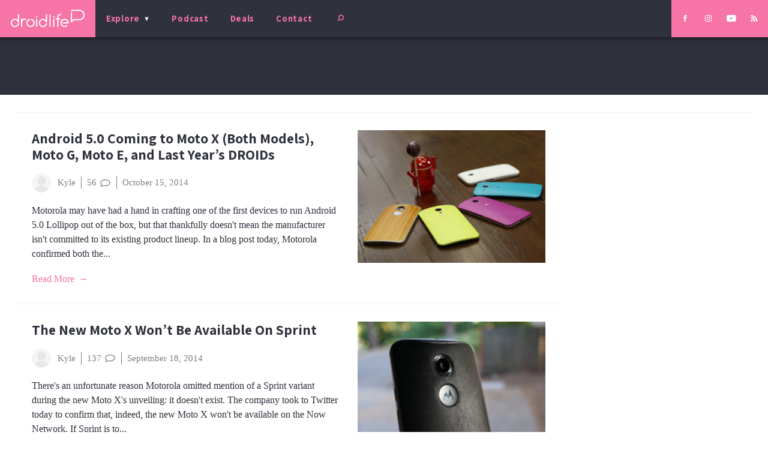

--- FILE ---
content_type: text/html; charset=UTF-8
request_url: https://www.droid-life.com/tag/moto-x1/
body_size: 19302
content:
<!doctype html>
<html lang="en-US" prefix="og: https://ogp.me/ns# fb: https://ogp.me/ns/fb# website: https://ogp.me/ns/website#" class="no-js">
  <head>
  <meta charset="utf-8">
  <meta http-equiv="x-ua-compatible" content="ie=edge">
  <meta name="viewport" content="width=device-width, initial-scale=1, shrink-to-fit=no">
  
  <link rel="shortcut icon" href="/favicon.ico">
  <link rel="icon" type="image/png" sizes="512x512" href="/favicon-512x512.png">
  <link rel="manifest" href="/manifest.json">
  <link rel="mask-icon" href="/safari-pinned-tab.svg" color="#f672a5">
  <meta name="theme-color" content="#2f323c">
  
  

<meta name="wpsso-begin" content="wpsso structured data begin"/>
<!-- generator:1 --><meta name="generator" content="WPSSO Core 21.11.1/L*"/>
<!-- generator:2 --><meta name="generator" content="WPSSO UM 7.3.0/S"/>
<meta property="fb:app_id" content="966242223397117"/>
<meta property="og:type" content="website"/>
<meta property="og:url" content="/tag/moto-x1/"/>
<meta property="og:locale" content="en_US"/>
<meta property="og:site_name" content="Droid Life"/>
<meta property="og:title" content="Moto X+1  | Droid Life"/>
<meta property="og:description" content="Tag archive page for Moto X+1."/>
<!-- og:image:1 --><meta property="og:image" content="https://www.droid-life.com/wp-content/uploads/2020/05/DL-AMP-Something-1200x628-cropped.jpg"/>
<!-- og:image:1 --><meta property="og:image:width" content="1200"/>
<!-- og:image:1 --><meta property="og:image:height" content="628"/>
<meta name="twitter:domain" content="/tag/moto-x1/"/>
<meta name="twitter:site" content="@droid_life"/>
<meta name="twitter:title" content="Moto X+1  | Droid Life"/>
<meta name="twitter:description" content="Tag archive page for Moto X+1."/>
<meta name="twitter:card" content="summary_large_image"/>
<meta name="twitter:image" content="https://www.droid-life.com/wp-content/uploads/2020/05/DL-AMP-Something-1200x628-cropped.jpg"/>
<meta name="thumbnail" content="https://www.droid-life.com/wp-content/uploads/2020/05/DL-AMP-Something-1200x628-cropped.jpg"/>
<meta name="google-site-verification" content="JgXsd2pEXgOspWOHbJpm3vYD08jvkH8wEfvT5GTr1nM"/>
<script type="application/ld+json" id="wpsso-schema-graph">{
    "@context": "https://schema.org",
    "@graph": [
        {
            "@id": "tag/moto-x1/#sso/item-list/3954",
            "@context": "https://schema.org",
            "@type": "ItemList",
            "mainEntityOfPage": "/tag/moto-x1/",
            "url": "/tag/moto-x1/",
            "name": "Moto X+1  | Droid Life",
            "description": "Tag archive page for Moto X+1.",
            "itemListOrder": "https://schema.org/ItemListOrderDescending",
            "itemListElement": [
                {
                    "@context": "https://schema.org",
                    "@type": "ListItem",
                    "position": 1,
                    "url": "https://www.droid-life.com/2014/10/15/android-5-0-coming-to-moto-x-both-models-moto-g-moto-e-and-last-years-droids/"
                },
                {
                    "@context": "https://schema.org",
                    "@type": "ListItem",
                    "position": 2,
                    "url": "https://www.droid-life.com/2014/09/18/the-new-moto-x-wont-be-available-on-sprint/"
                },
                {
                    "@context": "https://schema.org",
                    "@type": "ListItem",
                    "position": 3,
                    "url": "https://www.droid-life.com/2014/09/15/get-a-50-coupon-for-an-off-contract-moto-x-2014-with-valid-edu-email-address/"
                },
                {
                    "@context": "https://schema.org",
                    "@type": "ListItem",
                    "position": 4,
                    "url": "https://www.droid-life.com/2014/09/03/verizons-new-moto-x-stops-by-fcc-with-codename-victara-android-4-4-3/"
                },
                {
                    "@context": "https://schema.org",
                    "@type": "ListItem",
                    "position": 5,
                    "url": "https://www.droid-life.com/2014/09/02/tuesday-poll-product-you-are-most-excited-for-this-week/"
                },
                {
                    "@context": "https://schema.org",
                    "@type": "ListItem",
                    "position": 6,
                    "url": "https://www.droid-life.com/2014/08/29/mystery-motorola-device-stops-by-fcc-likely-new-moto-x-headed-for-att/"
                },
                {
                    "@context": "https://schema.org",
                    "@type": "ListItem",
                    "position": 7,
                    "url": "https://www.droid-life.com/2014/08/26/tuesday-poll-how-important-is-it-that-your-phone-have-a-great-camera/"
                },
                {
                    "@context": "https://schema.org",
                    "@type": "ListItem",
                    "position": 8,
                    "url": "https://www.droid-life.com/2014/08/25/new-motorola-skip-key-fob/"
                }
            ]
        }
    ]
}</script>
<meta name="wpsso-end" content="wpsso structured data end"/>
<meta name="wpsso-cached" content="2025-12-27T16:03:14+00:00 for www.droid-life.com"/>
<meta name="wpsso-added" content="2026-01-21T09:38:29+00:00 in 0.001190 secs (24.69 MB peak)"/>

<meta name='robots' content='index, follow, max-image-preview:large, max-snippet:-1, max-video-preview:-1' />

	<!-- This site is optimized with the Yoast SEO Premium plugin v22.6 (Yoast SEO v22.6) - https://yoast.com/wordpress/plugins/seo/ -->
	<title>Moto X+1 - Droid Life</title>
	<link rel="canonical" href="https://www.droid-life.com/tag/moto-x1/" />
	<link rel="next" href="https://www.droid-life.com/tag/moto-x1/page/2/" />
	<script type="application/ld+json" class="yoast-schema-graph">{"@context":"https://schema.org","@graph":[{"@type":"BreadcrumbList","@id":"https://www.droid-life.com/tag/moto-x1/#breadcrumb","itemListElement":[{"@type":"ListItem","position":1,"name":"Home","item":"https://www.droid-life.com/"},{"@type":"ListItem","position":2,"name":"Moto X+1"}]}]}</script>
	<!-- / Yoast SEO Premium plugin. -->


<link rel='dns-prefetch' href='//fonts.googleapis.com' />
<link href='https://fonts.gstatic.com' crossorigin rel='preconnect' />
<!-- www.droid-life.com is managing ads with Advanced Ads 2.0.14 – https://wpadvancedads.com/ --><!--noptimize--><script id="droid-ready">
			window.advanced_ads_ready=function(e,a){a=a||"complete";var d=function(e){return"interactive"===a?"loading"!==e:"complete"===e};d(document.readyState)?e():document.addEventListener("readystatechange",(function(a){d(a.target.readyState)&&e()}),{once:"interactive"===a})},window.advanced_ads_ready_queue=window.advanced_ads_ready_queue||[];		</script>
		<!--/noptimize--><link rel="stylesheet" href="/wp-includes/css/dist/block-library/style.min.css?ver=6.3.2">
<style id='classic-theme-styles-inline-css' type='text/css'>
/*! This file is auto-generated */
.wp-block-button__link{color:#fff;background-color:#32373c;border-radius:9999px;box-shadow:none;text-decoration:none;padding:calc(.667em + 2px) calc(1.333em + 2px);font-size:1.125em}.wp-block-file__button{background:#32373c;color:#fff;text-decoration:none}
</style>
<style id='global-styles-inline-css' type='text/css'>
body{--wp--preset--color--black: #000000;--wp--preset--color--cyan-bluish-gray: #abb8c3;--wp--preset--color--white: #ffffff;--wp--preset--color--pale-pink: #f78da7;--wp--preset--color--vivid-red: #cf2e2e;--wp--preset--color--luminous-vivid-orange: #ff6900;--wp--preset--color--luminous-vivid-amber: #fcb900;--wp--preset--color--light-green-cyan: #7bdcb5;--wp--preset--color--vivid-green-cyan: #00d084;--wp--preset--color--pale-cyan-blue: #8ed1fc;--wp--preset--color--vivid-cyan-blue: #0693e3;--wp--preset--color--vivid-purple: #9b51e0;--wp--preset--gradient--vivid-cyan-blue-to-vivid-purple: linear-gradient(135deg,rgba(6,147,227,1) 0%,rgb(155,81,224) 100%);--wp--preset--gradient--light-green-cyan-to-vivid-green-cyan: linear-gradient(135deg,rgb(122,220,180) 0%,rgb(0,208,130) 100%);--wp--preset--gradient--luminous-vivid-amber-to-luminous-vivid-orange: linear-gradient(135deg,rgba(252,185,0,1) 0%,rgba(255,105,0,1) 100%);--wp--preset--gradient--luminous-vivid-orange-to-vivid-red: linear-gradient(135deg,rgba(255,105,0,1) 0%,rgb(207,46,46) 100%);--wp--preset--gradient--very-light-gray-to-cyan-bluish-gray: linear-gradient(135deg,rgb(238,238,238) 0%,rgb(169,184,195) 100%);--wp--preset--gradient--cool-to-warm-spectrum: linear-gradient(135deg,rgb(74,234,220) 0%,rgb(151,120,209) 20%,rgb(207,42,186) 40%,rgb(238,44,130) 60%,rgb(251,105,98) 80%,rgb(254,248,76) 100%);--wp--preset--gradient--blush-light-purple: linear-gradient(135deg,rgb(255,206,236) 0%,rgb(152,150,240) 100%);--wp--preset--gradient--blush-bordeaux: linear-gradient(135deg,rgb(254,205,165) 0%,rgb(254,45,45) 50%,rgb(107,0,62) 100%);--wp--preset--gradient--luminous-dusk: linear-gradient(135deg,rgb(255,203,112) 0%,rgb(199,81,192) 50%,rgb(65,88,208) 100%);--wp--preset--gradient--pale-ocean: linear-gradient(135deg,rgb(255,245,203) 0%,rgb(182,227,212) 50%,rgb(51,167,181) 100%);--wp--preset--gradient--electric-grass: linear-gradient(135deg,rgb(202,248,128) 0%,rgb(113,206,126) 100%);--wp--preset--gradient--midnight: linear-gradient(135deg,rgb(2,3,129) 0%,rgb(40,116,252) 100%);--wp--preset--font-size--small: 13px;--wp--preset--font-size--medium: 20px;--wp--preset--font-size--large: 36px;--wp--preset--font-size--x-large: 42px;--wp--preset--spacing--20: 0.44rem;--wp--preset--spacing--30: 0.67rem;--wp--preset--spacing--40: 1rem;--wp--preset--spacing--50: 1.5rem;--wp--preset--spacing--60: 2.25rem;--wp--preset--spacing--70: 3.38rem;--wp--preset--spacing--80: 5.06rem;--wp--preset--shadow--natural: 6px 6px 9px rgba(0, 0, 0, 0.2);--wp--preset--shadow--deep: 12px 12px 50px rgba(0, 0, 0, 0.4);--wp--preset--shadow--sharp: 6px 6px 0px rgba(0, 0, 0, 0.2);--wp--preset--shadow--outlined: 6px 6px 0px -3px rgba(255, 255, 255, 1), 6px 6px rgba(0, 0, 0, 1);--wp--preset--shadow--crisp: 6px 6px 0px rgba(0, 0, 0, 1);}:where(.is-layout-flex){gap: 0.5em;}:where(.is-layout-grid){gap: 0.5em;}body .is-layout-flow > .alignleft{float: left;margin-inline-start: 0;margin-inline-end: 2em;}body .is-layout-flow > .alignright{float: right;margin-inline-start: 2em;margin-inline-end: 0;}body .is-layout-flow > .aligncenter{margin-left: auto !important;margin-right: auto !important;}body .is-layout-constrained > .alignleft{float: left;margin-inline-start: 0;margin-inline-end: 2em;}body .is-layout-constrained > .alignright{float: right;margin-inline-start: 2em;margin-inline-end: 0;}body .is-layout-constrained > .aligncenter{margin-left: auto !important;margin-right: auto !important;}body .is-layout-constrained > :where(:not(.alignleft):not(.alignright):not(.alignfull)){max-width: var(--wp--style--global--content-size);margin-left: auto !important;margin-right: auto !important;}body .is-layout-constrained > .alignwide{max-width: var(--wp--style--global--wide-size);}body .is-layout-flex{display: flex;}body .is-layout-flex{flex-wrap: wrap;align-items: center;}body .is-layout-flex > *{margin: 0;}body .is-layout-grid{display: grid;}body .is-layout-grid > *{margin: 0;}:where(.wp-block-columns.is-layout-flex){gap: 2em;}:where(.wp-block-columns.is-layout-grid){gap: 2em;}:where(.wp-block-post-template.is-layout-flex){gap: 1.25em;}:where(.wp-block-post-template.is-layout-grid){gap: 1.25em;}.has-black-color{color: var(--wp--preset--color--black) !important;}.has-cyan-bluish-gray-color{color: var(--wp--preset--color--cyan-bluish-gray) !important;}.has-white-color{color: var(--wp--preset--color--white) !important;}.has-pale-pink-color{color: var(--wp--preset--color--pale-pink) !important;}.has-vivid-red-color{color: var(--wp--preset--color--vivid-red) !important;}.has-luminous-vivid-orange-color{color: var(--wp--preset--color--luminous-vivid-orange) !important;}.has-luminous-vivid-amber-color{color: var(--wp--preset--color--luminous-vivid-amber) !important;}.has-light-green-cyan-color{color: var(--wp--preset--color--light-green-cyan) !important;}.has-vivid-green-cyan-color{color: var(--wp--preset--color--vivid-green-cyan) !important;}.has-pale-cyan-blue-color{color: var(--wp--preset--color--pale-cyan-blue) !important;}.has-vivid-cyan-blue-color{color: var(--wp--preset--color--vivid-cyan-blue) !important;}.has-vivid-purple-color{color: var(--wp--preset--color--vivid-purple) !important;}.has-black-background-color{background-color: var(--wp--preset--color--black) !important;}.has-cyan-bluish-gray-background-color{background-color: var(--wp--preset--color--cyan-bluish-gray) !important;}.has-white-background-color{background-color: var(--wp--preset--color--white) !important;}.has-pale-pink-background-color{background-color: var(--wp--preset--color--pale-pink) !important;}.has-vivid-red-background-color{background-color: var(--wp--preset--color--vivid-red) !important;}.has-luminous-vivid-orange-background-color{background-color: var(--wp--preset--color--luminous-vivid-orange) !important;}.has-luminous-vivid-amber-background-color{background-color: var(--wp--preset--color--luminous-vivid-amber) !important;}.has-light-green-cyan-background-color{background-color: var(--wp--preset--color--light-green-cyan) !important;}.has-vivid-green-cyan-background-color{background-color: var(--wp--preset--color--vivid-green-cyan) !important;}.has-pale-cyan-blue-background-color{background-color: var(--wp--preset--color--pale-cyan-blue) !important;}.has-vivid-cyan-blue-background-color{background-color: var(--wp--preset--color--vivid-cyan-blue) !important;}.has-vivid-purple-background-color{background-color: var(--wp--preset--color--vivid-purple) !important;}.has-black-border-color{border-color: var(--wp--preset--color--black) !important;}.has-cyan-bluish-gray-border-color{border-color: var(--wp--preset--color--cyan-bluish-gray) !important;}.has-white-border-color{border-color: var(--wp--preset--color--white) !important;}.has-pale-pink-border-color{border-color: var(--wp--preset--color--pale-pink) !important;}.has-vivid-red-border-color{border-color: var(--wp--preset--color--vivid-red) !important;}.has-luminous-vivid-orange-border-color{border-color: var(--wp--preset--color--luminous-vivid-orange) !important;}.has-luminous-vivid-amber-border-color{border-color: var(--wp--preset--color--luminous-vivid-amber) !important;}.has-light-green-cyan-border-color{border-color: var(--wp--preset--color--light-green-cyan) !important;}.has-vivid-green-cyan-border-color{border-color: var(--wp--preset--color--vivid-green-cyan) !important;}.has-pale-cyan-blue-border-color{border-color: var(--wp--preset--color--pale-cyan-blue) !important;}.has-vivid-cyan-blue-border-color{border-color: var(--wp--preset--color--vivid-cyan-blue) !important;}.has-vivid-purple-border-color{border-color: var(--wp--preset--color--vivid-purple) !important;}.has-vivid-cyan-blue-to-vivid-purple-gradient-background{background: var(--wp--preset--gradient--vivid-cyan-blue-to-vivid-purple) !important;}.has-light-green-cyan-to-vivid-green-cyan-gradient-background{background: var(--wp--preset--gradient--light-green-cyan-to-vivid-green-cyan) !important;}.has-luminous-vivid-amber-to-luminous-vivid-orange-gradient-background{background: var(--wp--preset--gradient--luminous-vivid-amber-to-luminous-vivid-orange) !important;}.has-luminous-vivid-orange-to-vivid-red-gradient-background{background: var(--wp--preset--gradient--luminous-vivid-orange-to-vivid-red) !important;}.has-very-light-gray-to-cyan-bluish-gray-gradient-background{background: var(--wp--preset--gradient--very-light-gray-to-cyan-bluish-gray) !important;}.has-cool-to-warm-spectrum-gradient-background{background: var(--wp--preset--gradient--cool-to-warm-spectrum) !important;}.has-blush-light-purple-gradient-background{background: var(--wp--preset--gradient--blush-light-purple) !important;}.has-blush-bordeaux-gradient-background{background: var(--wp--preset--gradient--blush-bordeaux) !important;}.has-luminous-dusk-gradient-background{background: var(--wp--preset--gradient--luminous-dusk) !important;}.has-pale-ocean-gradient-background{background: var(--wp--preset--gradient--pale-ocean) !important;}.has-electric-grass-gradient-background{background: var(--wp--preset--gradient--electric-grass) !important;}.has-midnight-gradient-background{background: var(--wp--preset--gradient--midnight) !important;}.has-small-font-size{font-size: var(--wp--preset--font-size--small) !important;}.has-medium-font-size{font-size: var(--wp--preset--font-size--medium) !important;}.has-large-font-size{font-size: var(--wp--preset--font-size--large) !important;}.has-x-large-font-size{font-size: var(--wp--preset--font-size--x-large) !important;}
.wp-block-navigation a:where(:not(.wp-element-button)){color: inherit;}
:where(.wp-block-post-template.is-layout-flex){gap: 1.25em;}:where(.wp-block-post-template.is-layout-grid){gap: 1.25em;}
:where(.wp-block-columns.is-layout-flex){gap: 2em;}:where(.wp-block-columns.is-layout-grid){gap: 2em;}
.wp-block-pullquote{font-size: 1.5em;line-height: 1.6;}
</style>
<link rel="stylesheet" href="/wp-content/plugins/wp-polls/polls-css.css?ver=2.77.3">
<style id='wp-polls-inline-css' type='text/css'>
.wp-polls .pollbar {
	margin: 1px;
	font-size: 6px;
	line-height: 8px;
	height: 8px;
	background: #f38bb5;
	border: 1px solid #2f313c;
}

</style>
<link rel="stylesheet" href="/wp-content/plugins/mashsharer/assets/css/mashsb.min.css?ver=4.0.47">
<style id='mashsb-styles-inline-css' type='text/css'>
.mashsb-count {color:#cccccc;}@media only screen and (min-width:568px){.mashsb-buttons a {min-width: 177px;}}
</style>
<link rel="stylesheet" href="/wp-content/plugins/featured-video-plus/styles/frontend.css?ver=2.3.3">
<link rel="stylesheet" href="/wp-content/plugins/mashshare-networks/assets/css/mashnet.min.css?ver=2.5.4">
<link rel="stylesheet" href="/wp-content/plugins/simple-lightbox/client/css/app.css?ver=2.9.4">
<link rel="stylesheet" href="/wp-content/tablepress-combined.min.css?ver=55">
<link rel="stylesheet" href="/wp-content/plugins/tablepress-premium/modules/css/build/datatables.buttons.css?ver=3.2.6">
<link rel="stylesheet" href="/wp-content/plugins/tablepress-premium/modules/css/build/datatables.columnfilterwidgets.css?ver=3.2.6">
<link rel="stylesheet" href="/wp-content/plugins/tablepress-premium/modules/css/build/datatables.fixedheader.css?ver=3.2.6">
<link rel="stylesheet" href="/wp-content/plugins/tablepress-premium/modules/css/build/datatables.fixedcolumns.css?ver=3.2.6">
<link rel="stylesheet" href="/wp-content/plugins/tablepress-premium/modules/css/build/datatables.scroll-buttons.css?ver=3.2.6">
<link rel="stylesheet" href="/wp-content/plugins/tablepress-premium/modules/css/build/responsive-tables.css?ver=3.2.6">
<link rel="stylesheet" href="https://fonts.googleapis.com/css?family=Assistant%3A700&#038;display=swap%22+rel%3D%22stylesheet&#038;ver=6.3.2">
<link rel="stylesheet" href="/wp-content/themes/droidlife/dist/styles/main_b1d1c68f.css">
<script src="https://code.jquery.com/jquery-3.7.1.min.js" id="jquery-js"></script>
<script>(window.jQuery && jQuery.noConflict()) || document.write('<script src="/wp-includes/js/jquery/jquery.js"><\/script>')</script>
<script src="/wp-content/plugins/featured-video-plus/js/jquery.fitvids.min.js?ver=master-2015-08" id="jquery.fitvids-js"></script>
<script type='text/javascript' id='fvp-frontend-js-extra'>
/* <![CDATA[ */
var fvpdata = {"ajaxurl":"https:\/\/www.droid-life.com\/wp-admin\/admin-ajax.php","nonce":"917c033605","fitvids":"1","dynamic":"","overlay":"","opacity":"0.75","color":"b","width":"640"};
/* ]]> */
</script>
<script src="/wp-content/plugins/featured-video-plus/js/frontend.min.js?ver=2.3.3" id="fvp-frontend-js"></script>
<script type='text/javascript' id='advanced-ads-advanced-js-js-extra'>
/* <![CDATA[ */
var advads_options = {"blog_id":"1","privacy":{"enabled":false,"state":"not_needed"}};
/* ]]> */
</script>
<script src="/wp-content/plugins/advanced-ads/public/assets/js/advanced.min.js?ver=2.0.14" id="advanced-ads-advanced-js-js"></script>
		<script type="text/javascript">
			var advadsCfpQueue = [];
			var advadsCfpAd = function( adID ) {
				if ( 'undefined' === typeof advadsProCfp ) {
					advadsCfpQueue.push( adID )
				} else {
					advadsProCfp.addElement( adID )
				}
			}
		</script>
		<!-- Start Ad Head Code -->

<!-- Global site tag (gtag.js) - Google Analytics -->
<script async src="https://www.googletagmanager.com/gtag/js?id=UA-15129913-1"></script>
<script>
  window.dataLayer = window.dataLayer || [];
  function gtag(){dataLayer.push(arguments);}
  gtag('js', new Date());

  gtag('config', 'UA-15129913-1');
</script>
<script src="https://ua.realtimely.io/script.js" data-site="DROIDLIFE" defer></script>

<!-- Global site tag (gtag.js) - Google Analytics -->
<script async src="https://www.googletagmanager.com/gtag/js?id=G-MK5B2MBX6L"></script>
<script>
  window.dataLayer = window.dataLayer || [];
  function gtag(){dataLayer.push(arguments);}
  gtag('js', new Date());

  gtag('config', 'G-MK5B2MBX6L');
</script>
<script async src="https://securepubads.g.doubleclick.net/tag/js/gpt.js"></script>
<script>
  window.googletag = window.googletag || {cmd: []};
  googletag.cmd.push(function() {
    googletag.defineSlot('/1043061/DL_WIDE_TOP_AND_MIDDLE', [[300, 100], [750, 200], [250, 250], [728, 90], [970, 250], [468, 60], [950, 90], [930, 180], [970, 66], [960, 90], [980, 120], [300, 250], [750, 100], [970, 90], [980, 90]], 'div-gpt-ad-1749821557202-0').addService(googletag.pubads());
    googletag.pubads();
    googletag.enableServices();
googletag.defineSlot('/1043061/DL_SQUARE_EVERYWHERE', [[300, 1050], [200, 200], [250, 250], [234, 60], [300, 100], [300, 250], [300, 600], [240, 400]], 'div-gpt-ad-1749821191055-0').addService(googletag.pubads());
    googletag.enableServices();
googletag.defineSlot('/1043061/NEW_SCROLLING_300_HOME_SINGLE', [[300, 600], [234, 60], [300, 75], [250, 250], [300, 100], [300, 250]], 'div-gpt-ad-1749821470265-0').addService(googletag.pubads());
    googletag.pubads().enableSingleRequest();
    googletag.enableServices();
googletag.defineSlot('/1043061/NEW_SINGLE_BELOW_NAV_970', [[250, 250], [300, 75], [300, 50], [300, 100], [300, 250]], 'div-gpt-ad-1749826589753-0').addService(googletag.pubads());
    googletag.pubads().enableSingleRequest();
    googletag.enableServices();
googletag.defineSlot('/1043061/NEW_SELVES_MISCALL_MOBILE', [[250, 250], [240, 400], [300, 600], [300, 100], [300, 250], [234, 60]], 'div-gpt-ad-1749822550550-0').addService(googletag.pubads());
    googletag.pubads().enableSingleRequest();
    googletag.enableServices();
googletag.defineSlot('/1043061/NEW_PIANIST_COLESLAW', [[300, 100], [300, 50], [300, 250], [250, 250], [300, 75]], 'div-gpt-ad-1749822285305-0').addService(googletag.pubads());
    googletag.pubads().enableSingleRequest();
    googletag.enableServices();
googletag.defineSlot('/1043061/NEW_BRINE_BEDROOM', [[300, 100], [300, 50], [300, 600], [300, 75], [250, 250], [300, 250]], 'div-gpt-ad-1749822228336-0').addService(googletag.pubads());
    googletag.pubads().enableSingleRequest();
    googletag.enableServices();
googletag.defineSlot('/1043061/NEW_CRIBBING_PIGFISH', [[300, 600], [300, 250]], 'div-gpt-ad-1664839058252-0').addService(googletag.pubads());
    googletag.pubads().enableSingleRequest();
    googletag.enableServices();
googletag.defineSlot('/1043061/NEW_HAPPY_CAREFUL', [[300, 50], [300, 600], [234, 60], [300, 75], [300, 100], [300, 250]], 'div-gpt-ad-1749822687341-0').addService(googletag.pubads());
    googletag.pubads().enableSingleRequest();
    googletag.enableServices();
googletag.defineSlot('/1043061/NEW_WALKING_CONCEPT_PODCAST', [[300, 100], [250, 250], [300, 250]], 'div-gpt-ad-1664839765899-0').addService(googletag.pubads());
    googletag.pubads().enableSingleRequest();
    googletag.enableServices();
  });
</script>
<link rel="alternate" type="application/rss+xml" href="https://www.droid-life.com/feed">

<!-- End Ad Head Code --><noscript><style id="rocket-lazyload-nojs-css">.rll-youtube-player, [data-lazy-src]{display:none !important;}</style></noscript>  
</head>
  <body class="archive tag tag-moto-x1 tag-3954 base-data archive-data tag-data tag-3954-data tag-moto-x1-data aa-prefix-droid- wpsso-term-3954-tax-post_tag">
        <header class="site__header"><meta http-equiv="Content-Type" content="text/html; charset=utf-8">
  <div class="site__header__banner">
    <a class="brand" href="https://www.droid-life.com/"><img src="https://www.droid-life.com/wp-content/themes/droidlife/dist/images/logo/droid-life-logo-white_d0ed36fb.svg" alt="Droid Life"></a>
    <button type="button" class="site-search-toggle d-phone-only" aria-pressed="false" aria-expanded="false" aria-controls="site__search-form"><svg role="img" class="inline-icon  search-icon"><use xlink:href="#icon--search"/></svg></button>
  </div>
  <span class="inline-asset "><svg xmlns="http://www.w3.org/2000/svg"><symbol id="icon--logo-mark" viewBox="0 0 42 39"><g fill="none"><g fill="currentColor"><path d="M24.7 0H6.5C3 0 .1 2.8 0 6.3h3.7c0-1.5 1.3-2.7 2.8-2.7h18.2c7.9 0 13.7 5.2 13.7 12.4s-5.8 12.4-13.7 12.4H8.8c-.5 0-.9.1-1.2.4l-4 3.5V8.9H0v27.5c0 .7.4 1.4 1.1 1.7.2.1.5.1.7.1.5 0 .9-.1 1.2-.4L9.5 32h15.2c10 0 17.3-6.7 17.3-16S34.7 0 24.7 0"/></g></g></symbol><symbol id="icon--podcast" viewBox="0 0 9 21"><g fill="currentColor"><g><path d="M4.9 14.3V20h3.5c.2 0 .5.2.5.5s-.3.5-.5.5H.5c-.3 0-.5-.2-.5-.5s.2-.5.5-.5h3.4v-5.7H3c-1.7 0-3-1.4-3-3.2V3.2C0 1.4 1.3 0 3 0h2.8c1.7 0 3 1.4 3 3.2v7.9c0 1.8-1.3 3.2-3 3.2h-.9zm.9-1c1.1 0 2-1 2-2.2V3.2C7.8 2 6.9 1 5.8 1H3C1.9 1 1 2 1 3.2v7.9c0 1.2.9 2.2 2 2.2h2.8z"/></g><path d="M2.5 2.6c0-.1 0-.2-.2-.2-.1 0-.2.1-.2.2s.1.2.2.2c.2 0 .2-.1.2-.2m1.1 0c0-.1-.1-.2-.2-.2s-.2.1-.2.2.1.2.2.2.2-.1.2-.2m1 0c0-.1-.1-.2-.2-.2s-.2.1-.2.2.1.2.2.2.2-.1.2-.2m1.1 0c0-.1-.1-.2-.2-.2s-.2.1-.2.2.1.2.2.2.2-.1.2-.2m1 0c0-.1-.1-.2-.2-.2s-.2.1-.2.2.1.2.2.2.2-.1.2-.2m-4.2.9c0-.2 0-.2-.2-.2-.1 0-.2 0-.2.2 0 .1.1.2.2.2.2 0 .2-.1.2-.2m1.1 0c0-.2-.1-.2-.2-.2s-.2 0-.2.2c0 .1.1.2.2.2s.2-.1.2-.2m1 0c0-.2-.1-.2-.2-.2s-.2 0-.2.2c0 .1.1.2.2.2s.2-.1.2-.2m1.1 0c0-.2-.1-.2-.2-.2s-.2 0-.2.2c0 .1.1.2.2.2s.2-.1.2-.2m1 0c0-.2-.1-.2-.2-.2s-.2 0-.2.2c0 .1.1.2.2.2s.2-.1.2-.2m-4.2.8c0-.1 0-.2-.2-.2-.1 0-.2.1-.2.2s.1.2.2.2c.2 0 .2-.1.2-.2m1.1 0c0-.1-.1-.2-.2-.2s-.2.1-.2.2.1.2.2.2.2-.1.2-.2m1 0c0-.1-.1-.2-.2-.2s-.2.1-.2.2.1.2.2.2.2-.1.2-.2m1.1 0c0-.1-.1-.2-.2-.2s-.2.1-.2.2.1.2.2.2.2-.1.2-.2m1 0c0-.1-.1-.2-.2-.2s-.2.1-.2.2.1.2.2.2.2-.1.2-.2"/></g></symbol><symbol id="icon--deals" viewBox="0 0 13 22"><g fill="currentColor"><path d="M2.3 20.7h9c.2 0 .3-.2.3-.4V6.4L9.4 2.2c-.1-.1-.2-.2-.3-.2H4.5c-.1 0-.3.1-.3.2L2 6.4v13.9c0 .2.1.4.3.4m9.8 1H1.5c-.3 0-.5-.3-.5-.5V6.4c0-.1 0-.2.1-.2l2.5-4.9c0-.2.2-.3.4-.3h5.6c.2 0 .3.1.4.3l2.5 4.9s.1.1.1.2v14.8c0 .2-.2.5-.5.5"/></g><path fill="currentColor" d="M6.8 4.3c-.4 0-.7.3-.7.7 0 .4.3.7.7.7.4 0 .7-.3.7-.7 0-.4-.3-.7-.7-.7"/></symbol><symbol id="icon--contact" viewBox="0 0 12 21"><path fill="currentColor" d="M10.41 0h-9A1.41 1.41 0 0 0 0 1.41v17.81a1.41 1.41 0 0 0 1.41 1.4h9a1.41 1.41 0 0 0 1.41-1.4V1.41A1.41 1.41 0 0 0 10.41 0zm.41 19.22a.41.41 0 0 1-.41.4h-9a.41.41 0 0 1-.41-.4v-2.13h9.81zm0-3.13H1V4.78h9.81zm0-12.31H1V1.41A.41.41 0 0 1 1.41 1h9a.41.41 0 0 1 .41.41z"/></symbol><symbol id="icon--facebook" viewbox="0 0 22 48"><path fill="currentColor" d="M5 15.7H0v8.2h5V48h9.7V23.8h6.7l.7-8.1h-7.5v-4.6c0-1.9.4-2.7 2.2-2.7H22V0h-6.7C8.3 0 5 3.2 5 9.2v6.5z"/></symbol><symbol id="icon--twitter" viewbox="0 0 59 48"><path fill="currentColor" d="M59.1 5.7c-2.2 1-4.5 1.6-7 1.9 2.5-1.5 4.4-3.9 5.3-6.7-2.3 1.4-4.9 2.4-7.7 2.9C47.6 1.5 44.4 0 40.9 0c-7.8 0-13.6 7.3-11.8 14.9-10.1-.5-19-5.3-25-12.7C1 7.7 2.5 14.8 7.9 18.4c-2-.1-3.9-.6-5.5-1.5-.1 5.6 3.9 10.9 9.7 12-1.7.5-3.6.6-5.5.2 1.5 4.8 6 8.3 11.3 8.4-5.1 4-11.5 5.8-17.9 5C5.4 46 11.7 48 18.6 48 41.1 48 53.8 29 53 12c2.4-1.7 4.5-3.9 6.1-6.3z"/></symbol><symbol id="icon--googleplus" viewbox="0 0 74.8 48"><path fill="currentColor" d="M23.9 20.6v8.2h13.6c-.5 3.5-4.1 10.4-13.6 10.4-8.2 0-14.8-6.8-14.8-15.2S15.8 8.8 23.9 8.8c4.7 0 7.8 2 9.5 3.7L40 6.3C35.8 2.4 30.4 0 23.9 0 10.7 0 0 10.7 0 24s10.7 24 23.9 24c13.8 0 23-9.7 23-23.5 0-1.6-.2-2.8-.4-4H23.9v.1zm50.9-.2H68v-6.8h-6.8v6.8h-6.8v6.8h6.8V34H68v-6.8h6.8"/></symbol><symbol id="icon--instagram" viewbox="0 0 48 48"><g fill="currentColor"><path d="M24 4.3c6.4 0 7.2 0 9.7.1 2.3.2 3.6.6 4.5.9 1.1.4 1.9 1 2.8 1.8.8.8 1.4 1.6 1.8 2.8.3.8.7 2.1.8 4.5.1 2.5.1 3.3.1 9.7s0 7.2-.1 9.7c-.1 2.3-.5 3.6-.8 4.5-.4 1.1-1 1.9-1.8 2.8-.8.8-1.6 1.4-2.8 1.8-.8.3-2.1.7-4.5.8-2.5.1-3.3.1-9.7.1s-7.2 0-9.7-.1c-2.3-.1-3.6-.5-4.5-.8-1.1-.4-1.9-1-2.8-1.8-.8-.8-1.4-1.6-1.8-2.8-.2-1-.6-2.3-.7-4.6-.1-2.5-.1-3.3-.1-9.7s0-7.2.1-9.7c.1-2.3.5-3.6.8-4.5.4-1.1 1-1.9 1.8-2.8s1.6-1.4 2.8-1.8c.8-.2 2.1-.6 4.4-.7 2.5-.2 3.3-.2 9.7-.2M24 0c-6.5 0-7.3 0-9.9.1-2.5.1-4.3.5-5.8 1.1C6.7 1.9 5.4 2.7 4 4 2.7 5.4 1.9 6.7 1.3 8.3.7 9.8.3 11.6.2 14.1 0 16.7 0 17.5 0 24s0 7.3.1 9.9c.1 2.5.5 4.3 1.1 5.8.7 1.6 1.5 2.9 2.8 4.3 1.3 1.3 2.7 2.2 4.3 2.8 1.5.6 3.3 1 5.8 1.1 2.6.1 3.4.1 9.9.1s7.3 0 9.9-.1c2.5-.1 4.3-.5 5.8-1.1 1.6-.6 2.9-1.4 4.3-2.8 1.3-1.3 2.2-2.7 2.8-4.3.6-1.5 1-3.3 1.1-5.8.1-2.6.1-3.4.1-9.9s0-7.3-.1-9.9c-.1-2.5-.5-4.3-1.1-5.8-.7-1.6-1.5-2.9-2.8-4.3-1.3-1.3-2.7-2.2-4.3-2.8-1.5-.6-3.3-1-5.8-1.1C31.3 0 30.5 0 24 0z"/><path d="M24 11.7c-6.8 0-12.3 5.5-12.3 12.3S17.2 36.3 24 36.3 36.3 30.8 36.3 24 30.8 11.7 24 11.7zM24 32c-4.4 0-8-3.6-8-8s3.6-8 8-8 8 3.6 8 8-3.6 8-8 8z"/><circle cx="36.8" cy="11.2" r="2.9"/></g></symbol><symbol id="icon--youtube" viewbox="0 0 70 48"><path fill="currentColor" d="M67.8 11.4C66.7 2.3 63.1 1 55.9.5 45.7-.2 22.8-.2 12.5.5 5.3 1 1.7 2.3.6 11.4c-.8 6.8-.8 18.4 0 25.2C1.7 45.7 5.3 47 12.5 47.5c10.3.7 33.1.7 43.4 0 7.2-.5 10.8-1.8 11.9-10.9.8-6.8.8-18.4 0-25.2zM27.4 33.6V14.5L45.7 24l-18.3 9.6z"/></symbol><symbol id="icon--rss" viewbox="0 0 48 48"><path fill="currentColor" d="M13 41.5c0 3.6-2.9 6.5-6.5 6.5S0 45.1 0 41.5 2.9 35 6.5 35s6.5 2.9 6.5 6.5zM0 16.3V26c12.1.1 21.9 9.9 22 22h9.6C31.5 30.6 17.4 16.5 0 16.3zm0-6.7c10.2.1 19.8 4 27 11.3 7.2 7.2 11.2 16.9 11.3 27.1h9.6C47.9 21.5 26.5.1 0 0v9.6z"/></symbol><symbol id="icon--newsletter" viewBox="0 0 23.72 23.72"><g fill="currentColor"><circle cx="3.36" cy="3.45" r=".42"/><circle cx="5.36" cy="3.45" r=".42"/><circle cx="7.36" cy="3.45" r=".42"/><path d="M0 0v23.72h23.72V0zm22.22 1.5V5H1.5V1.5zM1.5 22.22V6.54h20.72v15.68z"/><path d="M5 18.41h14V10H5zm1.5-1.5v-4.6l5.71 2.76 5.22-2.52v4.36zm1.71-5.44h8l-4 1.93z"/></g></symbol><symbol id="icon--guide" viewBox="0 0 12 21"><path fill="currentColor" d="M10.41 0h-9A1.41 1.41 0 0 0 0 1.41v17.81a1.41 1.41 0 0 0 1.41 1.4h9a1.41 1.41 0 0 0 1.41-1.4V1.41A1.41 1.41 0 0 0 10.41 0zm.41 19.22a.41.41 0 0 1-.41.4h-9a.41.41 0 0 1-.41-.4v-2.13h9.81zm0-3.13H1V4.78h9.81zm0-12.31H1V1.41A.41.41 0 0 1 1.41 1h9a.41.41 0 0 1 .41.41z"/></symbol><symbol id="icon--search" viewBox="0 0 12 13"><g fill="currentColor"><path d="M5.9 9.5c2.5 0 4.6-2 4.6-4.6C10.5 2.4 8.4.4 5.9.4c-2.6 0-4.7 2-4.7 4.5 0 2.6 2.1 4.6 4.7 4.6zm0-1.5C4.1 8 2.7 6.6 2.7 4.9c0-1.7 1.4-3 3.2-3 1.7 0 3.1 1.3 3.1 3S7.6 8 5.9 8zm-.6.2v5.1h1.5V8.2H5.3z"/></g></symbol><symbol id="icon--arrow" viewBox="0 0 6 9.5"><g fill="none"><g stroke="currentColor"><path transform="rotate(45 2.768 -.06)" d="M2 2h5.5v5.5"/></g></g></symbol><symbol id="icon--swipe-arrow" viewBox="0 0 22 22"><g fill="currentColor"><path d="M11 0A11 11 0 1 1 0 11 11 11 0 0 1 11 0zm0 1a10 10 0 1 0 10 10A10 10 0 0 0 11 1z"/><path d="M11 12.7H6.8v-3h4.3v.5l.1-3.1 6.1 4-6.3 4.3z"/></g></symbol><symbol id="icon--envelope" viewBox="0 0 23 13"><g fill="none"><g stroke-width="2" stroke="currentColor"><g><path d="M1 1h21v11H1z"/><path d="M1 1l10.2 5.7L21.8 1"/></g></g></g></symbol><symbol id="icon--close" viewBox="0 0 9.68 9.68"><path fill="currentcolor" d="M9.68.48L9.19 0 4.84 4.35.48 0 0 .48l4.35 4.36L0 9.19l.48.49 4.36-4.36 4.35 4.36.49-.49-4.36-4.35L9.68.48z"/></symbol><symbol id="icon--comment" viewBox="0 0 576 512"><path fill="currentColor" d="M288 32C129 32 0 125.1 0 240c0 49.3 23.7 94.5 63.3 130.2-8.7 23.3-22.1 32.7-37.1 43.1C15.1 421-6 433 1.6 456.5c5.1 15.4 20.9 24.7 38.1 23.3 57.7-4.6 111.2-19.2 157-42.5 28.7 6.9 59.4 10.7 91.2 10.7 159.1 0 288-93 288-208C576 125.1 447.1 32 288 32zm0 368c-32.5 0-65.4-4.4-97.3-14-32.3 19-78.7 46-134.7 54 32-24 56.8-61.6 61.2-88.4C79.1 325.6 48 286.7 48 240c0-70.9 86.3-160 240-160s240 89.1 240 160c0 71-86.3 160-240 160z"/></symbol></svg></span>
  <ul class="social-links">
  <li><a href="https://www.facebook.com/DroidLife" class="social-facebook" title="Droid Life on Facebook"><svg role="img" class="inline-icon "><use xlink:href="#icon--facebook"/></svg></a></li>
  <li><a href="https://www.instagram.com/droid_life" class="social-instagram" title="Droid Life on Instagram"><svg role="img" class="inline-icon "><use xlink:href="#icon--instagram"/></svg></a></li>
  <li><a href="https://www.youtube.com/user/motodroidlife" class="social-youtube" title="Droid Life on YouTube"><svg role="img" class="inline-icon "><use xlink:href="#icon--youtube"/></svg></a></li>
  <li><a href="https://www.droid-life.com/rss" class="social-rss" title="Droid Life RSS"><svg role="img" class="inline-icon "><use xlink:href="#icon--rss"/></svg></a></li>
</ul>
  <nav class="site__priNav">
  <div aria-hidden="true" class="site__priNav--sections" id="site-primary-navigation">
    <div class="site__priNav--sections__scroller">
                                      <div class="site__priNav--sections--menu main-a wrapper__topics">
            <h2
              class="site__priNav--sections--menu__title submenu-toggle"
              id="label-menu-topics"
              aria-role="button"
              aria-pressed="false"
              aria-expanded="false"
              aria-controls="menu-topics" >Topics <div class="toggle"></div></h2>
            <ul id="menu-topics" aria-role="menu" aria-labeledby="label-menu-topics" aria-hidden="true" class="menu l--flat-list"><li class="show-post-count menu-item menu-featured site__priNav--sections--menu__item"><a href="/category/news/featured/">Featured</a><span class="post-recent">5 new</span><span class="post-count">1653</span><li class="show-post-count menu-item menu-apps site__priNav--sections--menu__item"><a href="/category/apps/">Apps</a><span class="post-recent">4 new</span><span class="post-count">7414</span><li class="show-post-count menu-item menu-games site__priNav--sections--menu__item"><a href="/category/apps/games/">Games</a><span class="post-count">1693</span><li class="show-post-count menu-item menu-polls site__priNav--sections--menu__item"><a href="/category/news/polls/">Polls</a><span class="post-count">770</span><li class="show-post-count menu-item menu-contests site__priNav--sections--menu__item"><a href="/category/extras/contests/">Contests</a><span class="post-count">365</span><li class="show-post-count menu-item menu-downloads site__priNav--sections--menu__item"><a href="/category/extras/downloads/">Downloads</a><span class="post-count">253</span><li class="show-post-count menu-item menu-accessories site__priNav--sections--menu__item"><a href="/category/accessories/">Accessories</a><span class="post-count">720</span><li class="show-post-count menu-item menu-android-beginners-guide site__priNav--sections--menu__item"><a href="/category/tips/beginners-guide-tips/">Android Beginners&#8217; Guide</a><span class="post-count">072</span></ul>
          </div>
                                                    <div class="site__priNav--sections--menu main-b wrapper__reviews">
            <h2
              class="site__priNav--sections--menu__title submenu-toggle"
              id="label-menu-reviews"
              aria-role="button"
              aria-pressed="false"
              aria-expanded="false"
              aria-controls="menu-reviews" >Reviews <div class="toggle"></div></h2>
            <ul id="menu-reviews" aria-role="menu" aria-labeledby="label-menu-reviews" aria-hidden="true" class="menu l--flat-list"><li class="site__priNav--sections--menu__item menu-item menu-editors-choice"><a href="/category/reviews/editors-choice/">Editor&#8217;s Choice</a><li class="site__priNav--sections--menu__item menu-item menu-phones"><a href="/category/reviews/phones/">Phones</a><li class="site__priNav--sections--menu__item menu-item menu-smartwatches"><a href="/category/reviews/smartwatches/">Smartwatches</a><li class="site__priNav--sections--menu__item menu-item menu-accessories"><a href="/category/reviews/accessories-reviews/">Accessories</a><li class="site__priNav--sections--menu__item menu-item menu-apps"><a href="/category/reviews/apps-reviews/">Apps</a></ul>
          </div>
                                                    <div class="site__priNav--sections--menu main-c wrapper__videos">
            <h2
              class="site__priNav--sections--menu__title submenu-toggle"
              id="label-menu-videos"
              aria-role="button"
              aria-pressed="false"
              aria-expanded="false"
              aria-controls="menu-videos" >Videos <div class="toggle"></div></h2>
            <ul id="menu-videos" aria-role="menu" aria-labeledby="label-menu-videos" aria-hidden="true" class="menu l--flat-list"><li class="site__priNav--sections--menu__item menu-item menu-videos"><a href="/category/videos/">Videos</a><li class="site__priNav--sections--menu__item menu-item menu-first-10-things-to-do"><a href="/tag/first-10-things/">First 10 Things to Do</a><li class="site__priNav--sections--menu__item menu-item menu-tips-and-tricks"><a href="/tag/video-tips-and-tricks/">Tips and Tricks</a><li class="site__priNav--sections--menu__item menu-item menu-unboxings"><a href="/tag/unboxing/">Unboxings</a></ul>
          </div>
                                                    <div class="site__priNav--sections--menu main-d wrapper__featured-devices">
            <h2
              class="site__priNav--sections--menu__title submenu-toggle"
              id="label-menu-featured-devices"
              aria-role="button"
              aria-pressed="false"
              aria-expanded="false"
              aria-controls="menu-featured-devices" >Featured Devices <div class="toggle"></div></h2>
            <ul id="menu-featured-devices" aria-role="menu" aria-labeledby="label-menu-featured-devices" aria-hidden="true" class="menu l--flat-list"><li class="site__priNav--sections--menu__item menu-item menu-pixel-10-pro-xl"><a href="/tag/pixel-10-pro-xl/">Pixel 10 Pro XL</a><li class="site__priNav--sections--menu__item menu-item menu-pixel-10-pro"><a href="/tag/pixel-10-pro/">Pixel 10 Pro</a><li class="site__priNav--sections--menu__item menu-item menu-galaxy-s25-ultra"><a href="/tag/galaxy-s25-ultra/">Galaxy S25 Ultra</a><li class="site__priNav--sections--menu__item menu-item menu-galaxy-z-fold-7"><a href="/tag/galaxy-z-fold-7/">Galaxy Z Fold 7</a><li class="site__priNav--sections--menu__item menu-item menu-oneplus-15"><a href="/tag/oneplus-15/">OnePlus 15</a></ul>
          </div>
                                    <ul class="site__priNav--file-callouts l--flat-list">
                  <li class="site__priNav--file-callouts__single callout-beginners-guide t-letter-spacing-small">
            <a href="/category/tips/beginners-guide-tips/">
              <span class="site__priNav--file-callouts__inner"><svg role="img" class="inline-icon "><use xlink:href="#icon--guide"/></svg>Beginners&#039; Guide</span>
            </a>
          </li>
                  <li class="site__priNav--file-callouts__single callout-newsletter-sign-up t-letter-spacing-small">
            <a href="https://www.droid-life.com/newsletter/">
              <span class="site__priNav--file-callouts__inner"><svg role="img" class="inline-icon "><use xlink:href="#icon--newsletter"/></svg>Newsletter Sign-Up</span>
            </a>
          </li>
              </ul>
          </div>
  </div>
  <ul class="site__priNav--menu menu t-letter-spacing-small">
    <li class="site__priNav--menu__item menu-explore">
      <button type="button" aria-pressed="false" aria-expanded="false" aria-controls="site-primary-navigation" aria-label="menu" class="site__priNav--menu__item__link primary-navigation-toggle t-letter-spacing-small">Explore</button>
      </li>
          <li class="site__priNav--menu__item menu-podcast">
        <a class="site__priNav--menu__item__link" href="https://www.droid-life.com/show/"><svg role="img" class="inline-icon "><use xlink:href="#icon--podcast"/></svg> Podcast</a>
      </li>
          <li class="site__priNav--menu__item menu-deals">
        <a class="site__priNav--menu__item__link" href="/category/extras/deals/"><svg role="img" class="inline-icon "><use xlink:href="#icon--deals"/></svg> Deals</a>
      </li>
          <li class="site__priNav--menu__item menu-contact">
        <a class="site__priNav--menu__item__link" href="https://www.droid-life.com/contact/"><svg role="img" class="inline-icon "><use xlink:href="#icon--contact"/></svg> Contact</a>
      </li>
        <li class="site__priNav--menu__item menu-search d-phone-hide">
      <button type="button" class="site__priNav--menu__item__link site-search-toggle" aria-pressed="false" aria-expanded="false" aria-controls="site__search-form"><svg role="img" class="inline-icon  search-icon"><use xlink:href="#icon--search"/></svg></button>
    </li>
  </ul>
</nav>
  <div class="search-form__wrapper site__search-form rounded-submit" id="site__search-form"">
  <form role="search" method="post" class="search-form" action="https://www.droid-life.com/">
      <input type="search" class="search-field t-letter-spacing-small" name="s" id="s"
          placeholder="Search "
                      value=""
                    title="Search for:" />
      <button type="submit" class="search-submit"
          value="Search"><svg role="img" class="inline-icon  search-icon"><use xlink:href="#icon--search"/></svg></button>
  </form>
</div>
</header>
    <div class="site__body" role="document">
      <span id="top-of-page"></span>
      <div class="site__body--content">
        <main class="site__body--main">
                      <aside class="ad__container d-phone-hide l--full-width" data-container="regorge_untitled">
      <div class="ad__inner" id="ad_id__regorge_untitled">
<!-- /1043061/DL_WIDE_TOP_AND_MIDDLE -->
<div id='div-gpt-ad-1749821557202-0' style='min-width: 250px; min-height: 60px;'>
  <script>
    googletag.cmd.push(function() { googletag.display('div-gpt-ad-1749821557202-0'); });
  </script>
</div>
</div>
    </aside>
            
            
      <section class="collection-posts" data-sticky-container>
      <div class="collection-posts__list posts-list-tag">
                           <article class="preview preview__left-right preview-tag post-152559 post type-post status-publish format-standard has-post-thumbnail placeholder-for-hentry category-news tag-android-5-0 tag-droid-maxx tag-droid-mini tag-droid-ultra tag-lollipop tag-moto-e tag-moto-g tag-moto-g-lte tag-moto-x tag-moto-x1 tag-motorola">
  <a href='https://www.droid-life.com/2014/10/15/android-5-0-coming-to-moto-x-both-models-moto-g-moto-e-and-last-years-droids/'  class="picture preview__picture ">
<img width="270" height="190" src="/wp-content/uploads/2014/10/moto-x-lollipop-270x190.jpg" class="attachment-medium size-medium wp-post-image" alt="" decoding="async" data-object-fit="cover" fetchpriority="high" srcset="/wp-content/uploads/2014/10/moto-x-lollipop-270x190.jpg 270w, /wp-content/uploads/2014/10/moto-x-lollipop-768x541.jpg 768w, /wp-content/uploads/2014/10/moto-x-lollipop-980x691.jpg 980w, /wp-content/uploads/2014/10/moto-x-lollipop-1200x846.jpg 1200w, /wp-content/uploads/2014/10/moto-x-lollipop.jpg 1000w" sizes="(max-width: 270px) 100vw, 270px" data-wp-pid="152581">
</a>
  <div class="preview__content">
        <h2 class="preview__title"><a href="https://www.droid-life.com/2014/10/15/android-5-0-coming-to-moto-x-both-models-moto-g-moto-e-and-last-years-droids/">Android 5.0 Coming to Moto X (Both Models), Moto G, Moto E, and Last Year&#8217;s DROIDs</a></h2>
    <div class="preview__meta meta"><div class="entry-meta">
  <a href="https://www.droid-life.com/author/kylewiggers/" rel="author" class="entry-meta__author">
    <img
      class="entry-meta__author__avatar"
      src="https://www.droid-life.com/wp-content/themes/droidlife/dist/images/avatar_4684e448.svg"
      srcset="https://www.droid-life.com/wp-content/themes/droidlife/dist/images/avatar_4684e448.svg 1x, https://www.droid-life.com/wp-content/themes/droidlife/dist/images/avatar_4684e448.svg 2x"
      alt="Kyle">
    Kyle
  </a>
  <time class="entry-meta__updated" datetime="2014-10-15T17:47:56+00:00">October 15, 2014</time>
        <span class="entry-meta__comments">56 <svg role="img" class="inline-icon comment"><use xlink:href="#icon--comment"/></svg></span>
  </div>
</div>
    <div class="preview__excerpt">Motorola may have had a hand in crafting one of the first devices to run Android 5.0 Lollipop out of the box, but that thankfully doesn&#039;t mean the manufacturer isn&#039;t committed to its existing product lineup. In a blog post today, Motorola confirmed both the...</div>
    <div class="preview__link"><a href="https://www.droid-life.com/2014/10/15/android-5-0-coming-to-moto-x-both-models-moto-g-moto-e-and-last-years-droids/">Read More</a></div>
  </div>
</article>
                   <article class="preview preview__left-right preview-tag post-150537 post type-post status-publish format-standard has-post-thumbnail placeholder-for-hentry category-news tag-moto-maker tag-moto-x tag-moto-x1 tag-motorola tag-sprint">
  <a href='https://www.droid-life.com/2014/09/18/the-new-moto-x-wont-be-available-on-sprint/'  class="picture preview__picture ">
<img width="270" height="166" src="/wp-content/uploads/2014/09/new-moto-x-15-270x166.jpg" class="attachment-medium size-medium wp-post-image" alt="" decoding="async" data-object-fit="cover" srcset="/wp-content/uploads/2014/09/new-moto-x-15-270x166.jpg 270w, /wp-content/uploads/2014/09/new-moto-x-15-768x472.jpg 768w, /wp-content/uploads/2014/09/new-moto-x-15-980x602.jpg 980w, /wp-content/uploads/2014/09/new-moto-x-15-1200x737.jpg 1200w, /wp-content/uploads/2014/09/new-moto-x-15.jpg 1000w" sizes="(max-width: 270px) 100vw, 270px" data-wp-pid="150138">
</a>
  <div class="preview__content">
        <h2 class="preview__title"><a href="https://www.droid-life.com/2014/09/18/the-new-moto-x-wont-be-available-on-sprint/">The New Moto X Won&#8217;t Be Available On Sprint</a></h2>
    <div class="preview__meta meta"><div class="entry-meta">
  <a href="https://www.droid-life.com/author/kylewiggers/" rel="author" class="entry-meta__author">
    <img
      class="entry-meta__author__avatar"
      src="https://www.droid-life.com/wp-content/themes/droidlife/dist/images/avatar_4684e448.svg"
      srcset="https://www.droid-life.com/wp-content/themes/droidlife/dist/images/avatar_4684e448.svg 1x, https://www.droid-life.com/wp-content/themes/droidlife/dist/images/avatar_4684e448.svg 2x"
      alt="Kyle">
    Kyle
  </a>
  <time class="entry-meta__updated" datetime="2014-09-18T17:41:43+00:00">September 18, 2014</time>
        <span class="entry-meta__comments">137 <svg role="img" class="inline-icon comment"><use xlink:href="#icon--comment"/></svg></span>
  </div>
</div>
    <div class="preview__excerpt">There&#039;s an unfortunate reason Motorola omitted mention of a Sprint variant during the new Moto X&#039;s unveiling: it doesn&#039;t exist. The company took to Twitter today to confirm that, indeed, the new Moto X won&#039;t be available on the Now Network. If Sprint is to...</div>
    <div class="preview__link"><a href="https://www.droid-life.com/2014/09/18/the-new-moto-x-wont-be-available-on-sprint/">Read More</a></div>
  </div>
</article>
                   <article class="preview preview__left-right preview-tag post-150171 post type-post status-publish format-standard has-post-thumbnail placeholder-for-hentry category-news tag-moto-x tag-moto-x1 tag-motorola">
  <a href='https://www.droid-life.com/2014/09/15/get-a-50-coupon-for-an-off-contract-moto-x-2014-with-valid-edu-email-address/'  class="picture preview__picture ">
<img width="270" height="163" src="/wp-content/uploads/2014/09/new-moto-x-31-270x163.jpg" class="attachment-medium size-medium wp-post-image" alt="" decoding="async" data-object-fit="cover" srcset="/wp-content/uploads/2014/09/new-moto-x-31-270x163.jpg 270w, /wp-content/uploads/2014/09/new-moto-x-31-768x465.jpg 768w, /wp-content/uploads/2014/09/new-moto-x-31-980x593.jpg 980w, /wp-content/uploads/2014/09/new-moto-x-31-1200x726.jpg 1200w, /wp-content/uploads/2014/09/new-moto-x-31.jpg 1000w" sizes="(max-width: 270px) 100vw, 270px" data-wp-pid="150139">
</a>
  <div class="preview__content">
        <h2 class="preview__title"><a href="https://www.droid-life.com/2014/09/15/get-a-50-coupon-for-an-off-contract-moto-x-2014-with-valid-edu-email-address/">Get a $50 Coupon for an Off-contract Moto X (2014) With Valid .edu Email Address</a></h2>
    <div class="preview__meta meta"><div class="entry-meta">
  <a href="https://www.droid-life.com/author/kylewiggers/" rel="author" class="entry-meta__author">
    <img
      class="entry-meta__author__avatar"
      src="https://www.droid-life.com/wp-content/themes/droidlife/dist/images/avatar_4684e448.svg"
      srcset="https://www.droid-life.com/wp-content/themes/droidlife/dist/images/avatar_4684e448.svg 1x, https://www.droid-life.com/wp-content/themes/droidlife/dist/images/avatar_4684e448.svg 2x"
      alt="Kyle">
    Kyle
  </a>
  <time class="entry-meta__updated" datetime="2014-09-15T17:52:44+00:00">September 15, 2014</time>
        <span class="entry-meta__comments">76 <svg role="img" class="inline-icon comment"><use xlink:href="#icon--comment"/></svg></span>
  </div>
</div>
    <div class="preview__excerpt">Motorola&#039;s new Moto X is comparatively inexpensive for a flagship smartphone off contract, but courtesy of a new promotion, those with university and college associations will be able to shave a few more bucks off of the purchase price. A valid .edu e-mail ...</div>
    <div class="preview__link"><a href="https://www.droid-life.com/2014/09/15/get-a-50-coupon-for-an-off-contract-moto-x-2014-with-valid-edu-email-address/">Read More</a></div>
  </div>
</article>
                   <article class="preview preview__left-right preview-tag post-149020 post type-post status-publish format-standard has-post-thumbnail placeholder-for-hentry category-news tag-fcc tag-moto-x tag-moto-x1 tag-motorola tag-verizon tag-victara">
  <a href='https://www.droid-life.com/2014/09/03/verizons-new-moto-x-stops-by-fcc-with-codename-victara-android-4-4-3/'  class="picture preview__picture ">
<img width="270" height="133" src="/wp-content/uploads/2014/09/verizon-moto-x1-270x133.jpg" class="attachment-medium size-medium wp-post-image" alt="" decoding="async" data-object-fit="cover" srcset="/wp-content/uploads/2014/09/verizon-moto-x1-270x133.jpg 270w, /wp-content/uploads/2014/09/verizon-moto-x1-768x378.jpg 768w, /wp-content/uploads/2014/09/verizon-moto-x1-980x482.jpg 980w, /wp-content/uploads/2014/09/verizon-moto-x1-1200x590.jpg 1200w, /wp-content/uploads/2014/09/verizon-moto-x1.jpg 1000w" sizes="(max-width: 270px) 100vw, 270px" data-wp-pid="149021">
</a>
  <div class="preview__content">
        <h2 class="preview__title"><a href="https://www.droid-life.com/2014/09/03/verizons-new-moto-x-stops-by-fcc-with-codename-victara-android-4-4-3/">Verizon&#8217;s New Moto X Stops by FCC With Codename &#8220;Victara,&#8221; Android 4.4.3</a></h2>
    <div class="preview__meta meta"><div class="entry-meta">
  <a href="https://www.droid-life.com/author/kellex/" rel="author" class="entry-meta__author">
    <img
      class="entry-meta__author__avatar"
      src="/wp-content/uploads/2017/06/kellen-barranger-avatar-32x32.jpg"
      srcset="/wp-content/uploads/2017/06/kellen-barranger-avatar-32x32.jpg 1x, /wp-content/uploads/2017/06/kellen-barranger-avatar-64x64.jpg 2x"
      alt="Kellen">
    Kellen
  </a>
  <time class="entry-meta__updated" datetime="2014-09-03T13:05:06+00:00">September 3, 2014</time>
        <span class="entry-meta__comments">41 <svg role="img" class="inline-icon comment"><use xlink:href="#icon--comment"/></svg></span>
  </div>
</div>
    <div class="preview__excerpt">Verizon&#039;s variant of the new Moto X (Moto X+1) cruised through the FCC last night under the codename &quot;victara,&quot; a name we saw back in June. The device measures in at the same size as the AT&amp;T/GSM model we saw hit the FCC last week, so even though the...</div>
    <div class="preview__link"><a href="https://www.droid-life.com/2014/09/03/verizons-new-moto-x-stops-by-fcc-with-codename-victara-android-4-4-3/">Read More</a></div>
  </div>
</article>
                   <article class="preview preview__left-right preview-tag post-148981 post type-post status-publish format-standard has-post-thumbnail placeholder-for-hentry category-news category-polls tag-g-watch-r tag-galaxy-note-4 tag-moto-360 tag-moto-g tag-moto-x tag-moto-x1 tag-xperia-z3 tag-zenwatch">
  <a href='https://www.droid-life.com/2014/09/02/tuesday-poll-product-you-are-most-excited-for-this-week/'  class="picture preview__picture ">
<img width="270" height="149" src="/wp-content/uploads/2014/09/Motorola-Event-270x149.jpg" class="attachment-medium size-medium wp-post-image" alt="" decoding="async" data-object-fit="cover" srcset="/wp-content/uploads/2014/09/Motorola-Event-270x149.jpg 270w, /wp-content/uploads/2014/09/Motorola-Event-768x424.jpg 768w, /wp-content/uploads/2014/09/Motorola-Event-980x541.jpg 980w, /wp-content/uploads/2014/09/Motorola-Event-1200x662.jpg 1200w, /wp-content/uploads/2014/09/Motorola-Event.jpg 1000w" sizes="(max-width: 270px) 100vw, 270px" data-wp-pid="148983">
</a>
  <div class="preview__content">
        <h2 class="preview__title"><a href="https://www.droid-life.com/2014/09/02/tuesday-poll-product-you-are-most-excited-for-this-week/">Tuesday Poll:  Product You are Most Excited for This Week?</a></h2>
    <div class="preview__meta meta"><div class="entry-meta">
  <a href="https://www.droid-life.com/author/kellex/" rel="author" class="entry-meta__author">
    <img
      class="entry-meta__author__avatar"
      src="/wp-content/uploads/2017/06/kellen-barranger-avatar-32x32.jpg"
      srcset="/wp-content/uploads/2017/06/kellen-barranger-avatar-32x32.jpg 1x, /wp-content/uploads/2017/06/kellen-barranger-avatar-64x64.jpg 2x"
      alt="Kellen">
    Kellen
  </a>
  <time class="entry-meta__updated" datetime="2014-09-02T21:36:44+00:00">September 2, 2014</time>
        <span class="entry-meta__comments">143 <svg role="img" class="inline-icon comment"><use xlink:href="#icon--comment"/></svg></span>
  </div>
</div>
    <div class="preview__excerpt">One of the biggest weeks in tech has arrived, thanks to IFA in Berlin and a separate event being held by Motorola where they are preparing to announce a handful of new products. It is going to get wild around these parts starting early tomorrow morning. Asus...</div>
    <div class="preview__link"><a href="https://www.droid-life.com/2014/09/02/tuesday-poll-product-you-are-most-excited-for-this-week/">Read More</a></div>
  </div>
</article>
                   <article class="preview preview__left-right preview-tag post-148803 post type-post status-publish format-standard has-post-thumbnail placeholder-for-hentry category-news tag-4g-lte tag-att tag-fcc tag-lte tag-moto-x tag-moto-x1 tag-motorola tag-shamu">
  <a href='https://www.droid-life.com/2014/08/29/mystery-motorola-device-stops-by-fcc-likely-new-moto-x-headed-for-att/'  class="picture preview__picture ">
<img width="270" height="133" src="/wp-content/uploads/2014/08/new-motorola-5.9-270x133.jpg" class="attachment-medium size-medium wp-post-image" alt="" decoding="async" data-object-fit="cover" srcset="/wp-content/uploads/2014/08/new-motorola-5.9-270x133.jpg 270w, /wp-content/uploads/2014/08/new-motorola-5.9-768x378.jpg 768w, /wp-content/uploads/2014/08/new-motorola-5.9-980x482.jpg 980w, /wp-content/uploads/2014/08/new-motorola-5.9-1200x590.jpg 1200w, /wp-content/uploads/2014/08/new-motorola-5.9.jpg 1000w" sizes="(max-width: 270px) 100vw, 270px" data-wp-pid="148806">
</a>
  <div class="preview__content">
        <h2 class="preview__title"><a href="https://www.droid-life.com/2014/08/29/mystery-motorola-device-stops-by-fcc-likely-new-moto-x-headed-for-att/">Mystery Motorola Device Stops by FCC, Likely New Moto X Headed for AT&#038;T</a></h2>
    <div class="preview__meta meta"><div class="entry-meta">
  <a href="https://www.droid-life.com/author/kellex/" rel="author" class="entry-meta__author">
    <img
      class="entry-meta__author__avatar"
      src="/wp-content/uploads/2017/06/kellen-barranger-avatar-32x32.jpg"
      srcset="/wp-content/uploads/2017/06/kellen-barranger-avatar-32x32.jpg 1x, /wp-content/uploads/2017/06/kellen-barranger-avatar-64x64.jpg 2x"
      alt="Kellen">
    Kellen
  </a>
  <time class="entry-meta__updated" datetime="2014-08-29T14:11:56+00:00">August 29, 2014</time>
        <span class="entry-meta__comments">84 <svg role="img" class="inline-icon comment"><use xlink:href="#icon--comment"/></svg></span>
  </div>
</div>
    <div class="preview__excerpt">An FCC filing for a device made by Motorola and with AT&amp;T written all over it (in terms of connectivity) has arrived, a device that we can only assume is the next Moto X (or Moto X+1). The device falls under FCC ID IHDT56QA1 and is linked below in case you...</div>
    <div class="preview__link"><a href="https://www.droid-life.com/2014/08/29/mystery-motorola-device-stops-by-fcc-likely-new-moto-x-headed-for-att/">Read More</a></div>
  </div>
</article>
                   <article class="preview preview__left-right preview-tag post-148480 post type-post status-publish format-standard has-post-thumbnail placeholder-for-hentry category-news category-polls tag-cameras tag-moto-x tag-moto-x1">
  <a href='https://www.droid-life.com/2014/08/26/tuesday-poll-how-important-is-it-that-your-phone-have-a-great-camera/'  class="picture preview__picture ">
<img width="270" height="184" src="/wp-content/uploads/2014/08/moto-x-camera1-270x184.jpg" class="attachment-medium size-medium wp-post-image" alt="" decoding="async" data-object-fit="cover" srcset="/wp-content/uploads/2014/08/moto-x-camera1-270x184.jpg 270w, /wp-content/uploads/2014/08/moto-x-camera1-768x522.jpg 768w, /wp-content/uploads/2014/08/moto-x-camera1-980x666.jpg 980w, /wp-content/uploads/2014/08/moto-x-camera1-1200x816.jpg 1200w, /wp-content/uploads/2014/08/moto-x-camera1.jpg 1000w" sizes="(max-width: 270px) 100vw, 270px" data-wp-pid="148528">
</a>
  <div class="preview__content">
        <h2 class="preview__title"><a href="https://www.droid-life.com/2014/08/26/tuesday-poll-how-important-is-it-that-your-phone-have-a-great-camera/">Tuesday Poll:  How Important is It That Your Phone has a Great Camera?</a></h2>
    <div class="preview__meta meta"><div class="entry-meta">
  <a href="https://www.droid-life.com/author/kellex/" rel="author" class="entry-meta__author">
    <img
      class="entry-meta__author__avatar"
      src="/wp-content/uploads/2017/06/kellen-barranger-avatar-32x32.jpg"
      srcset="/wp-content/uploads/2017/06/kellen-barranger-avatar-32x32.jpg 1x, /wp-content/uploads/2017/06/kellen-barranger-avatar-64x64.jpg 2x"
      alt="Kellen">
    Kellen
  </a>
  <time class="entry-meta__updated" datetime="2014-08-26T18:54:59+00:00">August 26, 2014</time>
        <span class="entry-meta__comments">206 <svg role="img" class="inline-icon comment"><use xlink:href="#icon--comment"/></svg></span>
  </div>
</div>
    <div class="preview__excerpt">The camera in your phone, oh how it has changed over the years. Cameras in phones used to be there as a last minute, only-shooter-you-had-on-you option for snapping a rare picture. The quality of that picture was never any good, until recent years. Now, we...</div>
    <div class="preview__link"><a href="https://www.droid-life.com/2014/08/26/tuesday-poll-how-important-is-it-that-your-phone-have-a-great-camera/">Read More</a></div>
  </div>
</article>
                   <article class="preview preview__left-right preview-tag post-148408 post type-post status-publish format-standard has-post-thumbnail placeholder-for-hentry category-accessories category-featured category-news tag-bluetooth tag-fcc tag-key-fob tag-moto-x tag-moto-x1 tag-motorola tag-skip">
  <a href='https://www.droid-life.com/2014/08/25/new-motorola-skip-key-fob/'  class="picture preview__picture ">
<img width="270" height="162" src="/wp-content/uploads/2014/08/moto-skip-270x162.jpg" class="attachment-medium size-medium wp-post-image" alt="" decoding="async" data-object-fit="cover" srcset="/wp-content/uploads/2014/08/moto-skip-270x162.jpg 270w, /wp-content/uploads/2014/08/moto-skip-768x461.jpg 768w, /wp-content/uploads/2014/08/moto-skip-980x588.jpg 980w, /wp-content/uploads/2014/08/moto-skip-1200x720.jpg 1200w, /wp-content/uploads/2014/08/moto-skip.jpg 1000w" sizes="(max-width: 270px) 100vw, 270px" data-wp-pid="148412">
</a>
  <div class="preview__content">
        <h2 class="preview__title"><a href="https://www.droid-life.com/2014/08/25/new-motorola-skip-key-fob/">This is the New Motorola Skip, a Full-Blown Key Fob That Keeps Your Phone Unlocked When Near</a></h2>
    <div class="preview__meta meta"><div class="entry-meta">
  <a href="https://www.droid-life.com/author/kellex/" rel="author" class="entry-meta__author">
    <img
      class="entry-meta__author__avatar"
      src="/wp-content/uploads/2017/06/kellen-barranger-avatar-32x32.jpg"
      srcset="/wp-content/uploads/2017/06/kellen-barranger-avatar-32x32.jpg 1x, /wp-content/uploads/2017/06/kellen-barranger-avatar-64x64.jpg 2x"
      alt="Kellen">
    Kellen
  </a>
  <time class="entry-meta__updated" datetime="2014-08-25T16:30:42+00:00">August 25, 2014</time>
        <span class="entry-meta__comments">131 <svg role="img" class="inline-icon comment"><use xlink:href="#icon--comment"/></svg></span>
  </div>
</div>
    <div class="preview__excerpt">Last year, along with the launch of the Moto X, Motorola introduced an accessory called the Skip (our review). The Skip was an attachable NFC clip that would allow you to skip the unlock PIN or pattern on your device with a simple touch. It really only had...</div>
    <div class="preview__link"><a href="https://www.droid-life.com/2014/08/25/new-motorola-skip-key-fob/">Read More</a></div>
  </div>
</article>
              </div>
      <aside class="ad__container sticky-ad" data-container="walkway_concept">
      <div class="ad__inner" id="ad_id__walkway_concept">
<!-- /1043061/NEW_SCROLLING_300_HOME_SINGLE -->
<div id='div-gpt-ad-1749821470265-0' style='min-width: 234px; min-height: 60px;'>
  <script>
    googletag.cmd.push(function() { googletag.display('div-gpt-ad-1749821470265-0'); });
  </script>
</div>
</div>
    </aside>
      </section>

    <nav class="posts-navigation ">
          <a href="/tag/moto-x1/page/2/" class="posts-navigation__link previous t-letter-spacing-small">
        <svg role="img" class="inline-icon  previous"><use xlink:href="#icon--arrow"/></svg>
        <span class="posts-navigation__link__direction">Older Posts</span>
      </a>
          </nav>
  
  
                    <div class="jump-button-wrapper">
            <a href="#top-of-page" class="jump-to-top t-letter-spacing-small button--round">Back to Top</a>
          </div>
          
          <footer class="page__footer">
                          <aside class="ad__container " data-container="seedling_facer">
      <div class="ad__inner" id="ad_id__seedling_facer">
Be nice to each other.

<!-- HTML for geo depending button -->
<button id="pmLink">Privacy Manager</button>
</div>
    </aside>
                        </footer>
        </main>
      </div>
    </div>
        <footer class="site__footer t-letter-spacing-small">
  <div class="site__footer__container">
    <div class="site__footer--logo">
      <a class="logo-link" href="https://www.droid-life.com"><svg role="img" class="inline-icon  logo-graphic"><use xlink:href="#icon--logo-mark"/></svg></a>
    </div>
    <nav class="site__footer--nav">
      <ul id="menu-footer-menu-2" class="menu l--flat-list"><li class="menu-item menu-about"><a href="https://www.droid-life.com/about/">About</a></li>
<li class="menu-item menu-contact"><a href="https://www.droid-life.com/contact/">Contact</a></li>
<li class="menu-item menu-advertise"><a href="https://www.droid-life.com/advertise/">Advertise</a></li>
<li class="menu-item menu-privacy-policy"><a rel="privacy-policy" href="https://www.droid-life.com/privacy-policy/">Privacy Policy</a></li>
</ul>
    </nav>
    <div class="site__footer--signup">
      <a class="signup-link" href="/newsletter"><svg role="img" class="inline-icon  signup-graphic"><use xlink:href="#icon--envelope"/></svg> Sign-up for the Droid Life Newsletter</a>
    </div>
    <div class="site__footer--social d-phone-only">
      <ul class="social-links">
  <li><a href="https://www.facebook.com/DroidLife" class="social-facebook" title="Droid Life on Facebook"><svg role="img" class="inline-icon "><use xlink:href="#icon--facebook"/></svg></a></li>
  <li><a href="https://www.instagram.com/droid_life" class="social-instagram" title="Droid Life on Instagram"><svg role="img" class="inline-icon "><use xlink:href="#icon--instagram"/></svg></a></li>
  <li><a href="https://www.youtube.com/user/motodroidlife" class="social-youtube" title="Droid Life on YouTube"><svg role="img" class="inline-icon "><use xlink:href="#icon--youtube"/></svg></a></li>
  <li><a href="https://www.droid-life.com/rss" class="social-rss" title="Droid Life RSS"><svg role="img" class="inline-icon "><use xlink:href="#icon--rss"/></svg></a></li>
</ul>
    </div>
    <div class="site__footer--colophon">
      <div class="colophon__copyright">
        2026 &copy; Droid Life
      </div>
      <div class="colophon__attribution">
        Website | <a href="https://murmurcreative.com"  rel="nofollow" >Murmur Creative</a>
      </div>
    </div>
  </div>
</footer>
    <script type="text/javascript">
jQuery(document).on('ready', function() {
	jQuery('.placeholder-for-hentry').addClass('hentry');
	jQuery('.placeholder-for-hentry').removeClass('placeholder-for-hentry');
});
</script>
<script type='text/javascript' id='wp-polls-js-extra'>
/* <![CDATA[ */
var pollsL10n = {"ajax_url":"https:\/\/www.droid-life.com\/wp-admin\/admin-ajax.php","text_wait":"Your last request is still being processed. Please wait a while ...","text_valid":"Please choose a valid poll answer.","text_multiple":"Maximum number of choices allowed: ","show_loading":"1","show_fading":"1"};
/* ]]> */
</script>
<script src="/wp-content/plugins/wp-polls/polls-js.js?ver=2.77.3" id="wp-polls-js"></script>
<script type='text/javascript' id='mashsb-js-extra'>
/* <![CDATA[ */
var mashsb = {"shares":"483","round_shares":"1","animate_shares":"0","dynamic_buttons":"0","share_url":"https:\/\/www.droid-life.com\/2014\/08\/25\/new-motorola-skip-key-fob\/","title":"This+is+the+New+Motorola+Skip%2C+a+Full-Blown+Key+Fob+That+Keeps+Your+Phone+Unlocked+When+Near","image":"\/wp-content\/uploads\/2014\/08\/moto-skip.jpg","desc":"Last year, along with the launch of the Moto X, Motorola introduced an accessory called the Skip\u00a0(our review). The Skip was an attachable NFC clip that would allow you to skip the unlock PIN\u00a0or pattern \u2026","hashtag":"@droid_life","subscribe":"content","subscribe_url":"","activestatus":"1","singular":"0","twitter_popup":"1","refresh":"0","nonce":"25ac3baf75","postid":"","servertime":"1768988309","ajaxurl":"https:\/\/www.droid-life.com\/wp-admin\/admin-ajax.php"};
/* ]]> */
</script>
<script src="/wp-content/plugins/mashsharer/assets/js/mashsb.min.js?ver=4.0.47" id="mashsb-js"></script>
<script type='text/javascript' id='disqus_count-js-extra'>
/* <![CDATA[ */
var countVars = {"disqusShortname":"droidlife"};
/* ]]> */
</script>
<script src="/wp-content/plugins/disqus-comment-system/public/js/comment_count.js?ver=3.1.3" id="disqus_count-js"></script>
<script id="rocket-browser-checker-js-after" type="text/javascript">
"use strict";var _createClass=function(){function defineProperties(target,props){for(var i=0;i<props.length;i++){var descriptor=props[i];descriptor.enumerable=descriptor.enumerable||!1,descriptor.configurable=!0,"value"in descriptor&&(descriptor.writable=!0),Object.defineProperty(target,descriptor.key,descriptor)}}return function(Constructor,protoProps,staticProps){return protoProps&&defineProperties(Constructor.prototype,protoProps),staticProps&&defineProperties(Constructor,staticProps),Constructor}}();function _classCallCheck(instance,Constructor){if(!(instance instanceof Constructor))throw new TypeError("Cannot call a class as a function")}var RocketBrowserCompatibilityChecker=function(){function RocketBrowserCompatibilityChecker(options){_classCallCheck(this,RocketBrowserCompatibilityChecker),this.passiveSupported=!1,this._checkPassiveOption(this),this.options=!!this.passiveSupported&&options}return _createClass(RocketBrowserCompatibilityChecker,[{key:"_checkPassiveOption",value:function(self){try{var options={get passive(){return!(self.passiveSupported=!0)}};window.addEventListener("test",null,options),window.removeEventListener("test",null,options)}catch(err){self.passiveSupported=!1}}},{key:"initRequestIdleCallback",value:function(){!1 in window&&(window.requestIdleCallback=function(cb){var start=Date.now();return setTimeout(function(){cb({didTimeout:!1,timeRemaining:function(){return Math.max(0,50-(Date.now()-start))}})},1)}),!1 in window&&(window.cancelIdleCallback=function(id){return clearTimeout(id)})}},{key:"isDataSaverModeOn",value:function(){return"connection"in navigator&&!0===navigator.connection.saveData}},{key:"supportsLinkPrefetch",value:function(){var elem=document.createElement("link");return elem.relList&&elem.relList.supports&&elem.relList.supports("prefetch")&&window.IntersectionObserver&&"isIntersecting"in IntersectionObserverEntry.prototype}},{key:"isSlowConnection",value:function(){return"connection"in navigator&&"effectiveType"in navigator.connection&&("2g"===navigator.connection.effectiveType||"slow-2g"===navigator.connection.effectiveType)}}]),RocketBrowserCompatibilityChecker}();
</script>
<script type='text/javascript' id='rocket-preload-links-js-extra'>
/* <![CDATA[ */
var RocketPreloadLinksConfig = {"excludeUris":"\/2025\/04\/28\/the-android-show-gets-an-io-edition-to-reveal-new-android-stuff-early\/|\/(?:.+\/)?feed(?:\/(?:.+\/?)?)?$|\/(?:.+\/)?embed\/|\/(index.php\/)?(.*)wp-json(\/.*|$)|\/refer\/|\/go\/|\/recommend\/|\/recommends\/","usesTrailingSlash":"1","imageExt":"jpg|jpeg|gif|png|tiff|bmp|webp|avif|pdf|doc|docx|xls|xlsx|php","fileExt":"jpg|jpeg|gif|png|tiff|bmp|webp|avif|pdf|doc|docx|xls|xlsx|php|html|htm","siteUrl":"https:\/\/www.droid-life.com","onHoverDelay":"100","rateThrottle":"3"};
/* ]]> */
</script>
<script id="rocket-preload-links-js-after" type="text/javascript">
(function() {
"use strict";var r="function"==typeof Symbol&&"symbol"==typeof Symbol.iterator?function(e){return typeof e}:function(e){return e&&"function"==typeof Symbol&&e.constructor===Symbol&&e!==Symbol.prototype?"symbol":typeof e},e=function(){function i(e,t){for(var n=0;n<t.length;n++){var i=t[n];i.enumerable=i.enumerable||!1,i.configurable=!0,"value"in i&&(i.writable=!0),Object.defineProperty(e,i.key,i)}}return function(e,t,n){return t&&i(e.prototype,t),n&&i(e,n),e}}();function i(e,t){if(!(e instanceof t))throw new TypeError("Cannot call a class as a function")}var t=function(){function n(e,t){i(this,n),this.browser=e,this.config=t,this.options=this.browser.options,this.prefetched=new Set,this.eventTime=null,this.threshold=1111,this.numOnHover=0}return e(n,[{key:"init",value:function(){!this.browser.supportsLinkPrefetch()||this.browser.isDataSaverModeOn()||this.browser.isSlowConnection()||(this.regex={excludeUris:RegExp(this.config.excludeUris,"i"),images:RegExp(".("+this.config.imageExt+")$","i"),fileExt:RegExp(".("+this.config.fileExt+")$","i")},this._initListeners(this))}},{key:"_initListeners",value:function(e){-1<this.config.onHoverDelay&&document.addEventListener("mouseover",e.listener.bind(e),e.listenerOptions),document.addEventListener("mousedown",e.listener.bind(e),e.listenerOptions),document.addEventListener("touchstart",e.listener.bind(e),e.listenerOptions)}},{key:"listener",value:function(e){var t=e.target.closest("a"),n=this._prepareUrl(t);if(null!==n)switch(e.type){case"mousedown":case"touchstart":this._addPrefetchLink(n);break;case"mouseover":this._earlyPrefetch(t,n,"mouseout")}}},{key:"_earlyPrefetch",value:function(t,e,n){var i=this,r=setTimeout(function(){if(r=null,0===i.numOnHover)setTimeout(function(){return i.numOnHover=0},1e3);else if(i.numOnHover>i.config.rateThrottle)return;i.numOnHover++,i._addPrefetchLink(e)},this.config.onHoverDelay);t.addEventListener(n,function e(){t.removeEventListener(n,e,{passive:!0}),null!==r&&(clearTimeout(r),r=null)},{passive:!0})}},{key:"_addPrefetchLink",value:function(i){return this.prefetched.add(i.href),new Promise(function(e,t){var n=document.createElement("link");n.rel="prefetch",n.href=i.href,n.onload=e,n.onerror=t,document.head.appendChild(n)}).catch(function(){})}},{key:"_prepareUrl",value:function(e){if(null===e||"object"!==(void 0===e?"undefined":r(e))||!1 in e||-1===["http:","https:"].indexOf(e.protocol))return null;var t=e.href.substring(0,this.config.siteUrl.length),n=this._getPathname(e.href,t),i={original:e.href,protocol:e.protocol,origin:t,pathname:n,href:t+n};return this._isLinkOk(i)?i:null}},{key:"_getPathname",value:function(e,t){var n=t?e.substring(this.config.siteUrl.length):e;return n.startsWith("/")||(n="/"+n),this._shouldAddTrailingSlash(n)?n+"/":n}},{key:"_shouldAddTrailingSlash",value:function(e){return this.config.usesTrailingSlash&&!e.endsWith("/")&&!this.regex.fileExt.test(e)}},{key:"_isLinkOk",value:function(e){return null!==e&&"object"===(void 0===e?"undefined":r(e))&&(!this.prefetched.has(e.href)&&e.origin===this.config.siteUrl&&-1===e.href.indexOf("?")&&-1===e.href.indexOf("#")&&!this.regex.excludeUris.test(e.href)&&!this.regex.images.test(e.href))}}],[{key:"run",value:function(){"undefined"!=typeof RocketPreloadLinksConfig&&new n(new RocketBrowserCompatibilityChecker({capture:!0,passive:!0}),RocketPreloadLinksConfig).init()}}]),n}();t.run();
}());
</script>
<script type='text/javascript' id='rocket_lazyload_css-js-extra'>
/* <![CDATA[ */
var rocket_lazyload_css_data = {"threshold":"300"};
/* ]]> */
</script>
<script id="rocket_lazyload_css-js-after" type="text/javascript">
!function o(n,c,a){function u(t,e){if(!c[t]){if(!n[t]){var r="function"==typeof require&&require;if(!e&&r)return r(t,!0);if(s)return s(t,!0);throw(e=new Error("Cannot find module '"+t+"'")).code="MODULE_NOT_FOUND",e}r=c[t]={exports:{}},n[t][0].call(r.exports,function(e){return u(n[t][1][e]||e)},r,r.exports,o,n,c,a)}return c[t].exports}for(var s="function"==typeof require&&require,e=0;e<a.length;e++)u(a[e]);return u}({1:[function(e,t,r){"use strict";{const c="undefined"==typeof rocket_pairs?[]:rocket_pairs,a=(("undefined"==typeof rocket_excluded_pairs?[]:rocket_excluded_pairs).map(t=>{var e=t.selector;document.querySelectorAll(e).forEach(e=>{e.setAttribute("data-rocket-lazy-bg-"+t.hash,"excluded")})}),document.querySelector("#wpr-lazyload-bg-container"));var o=rocket_lazyload_css_data.threshold||300;const u=new IntersectionObserver(e=>{e.forEach(t=>{t.isIntersecting&&c.filter(e=>t.target.matches(e.selector)).map(t=>{var e;t&&((e=document.createElement("style")).textContent=t.style,a.insertAdjacentElement("afterend",e),t.elements.forEach(e=>{u.unobserve(e),e.setAttribute("data-rocket-lazy-bg-"+t.hash,"loaded")}))})})},{rootMargin:o+"px"});function n(){0<(0<arguments.length&&void 0!==arguments[0]?arguments[0]:[]).length&&c.forEach(t=>{try{document.querySelectorAll(t.selector).forEach(e=>{"loaded"!==e.getAttribute("data-rocket-lazy-bg-"+t.hash)&&"excluded"!==e.getAttribute("data-rocket-lazy-bg-"+t.hash)&&(u.observe(e),(t.elements||=[]).push(e))})}catch(e){console.error(e)}})}n(),function(){const r=window.MutationObserver;return function(e,t){if(e&&1===e.nodeType)return(t=new r(t)).observe(e,{attributes:!0,childList:!0,subtree:!0}),t}}()(document.querySelector("body"),n)}},{}]},{},[1]);
</script>
<script type='text/javascript' id='mashnet-js-extra'>
/* <![CDATA[ */
var mashnet = {"body":"","subject":"","pinterest_select":"0","pinterest_image":"\/wp-content\/uploads\/2014\/08\/moto-skip.jpg","pinterest_desc":"Last year, along with the launch of the Moto X, Motorola introduced an accessory called the Skip\u00a0(our review). The Skip was an attachable NFC clip that would allow you to skip the unlock PIN\u00a0or pattern \u2026"};
/* ]]> */
</script>
<script src="/wp-content/plugins/mashshare-networks/assets/js/mashnet.min.js?ver=2.5.4" id="mashnet-js"></script>
<script src="/wp-content/plugins/page-links-to/dist/new-tab.js?ver=3.3.7" id="page-links-to-js"></script>
<script src="/wp-content/plugins/advanced-ads/admin/assets/js/advertisement.js?ver=2.0.14" id="advanced-ads-find-adblocker-js"></script>
<script type='text/javascript' id='advanced-ads-pro-main-js-extra'>
/* <![CDATA[ */
var advanced_ads_cookies = {"cookie_path":"\/","cookie_domain":""};
var advadsCfpInfo = {"cfpExpHours":"3","cfpClickLimit":"3","cfpBan":"7","cfpPath":"","cfpDomain":"www.droid-life.com","cfpEnabled":""};
/* ]]> */
</script>
<script src="/wp-content/plugins/advanced-ads-pro/assets/dist/advanced-ads-pro.js?ver=3.0.8" id="advanced-ads-pro-main-js"></script>
<script type='text/javascript' id='advanced-ads-sticky-footer-js-js-extra'>
/* <![CDATA[ */
var advanced_ads_sticky_settings = {"check_position_fixed":"","sticky_class":"droid-sticky","placements":[]};
/* ]]> */
</script>
<script src="/wp-content/plugins/advanced-ads-sticky-ads/assets/dist/sticky.js?ver=2.0.3" id="advanced-ads-sticky-footer-js-js"></script>
<script type='text/javascript' id='sage/main.js-js-extra'>
/* <![CDATA[ */
var ajax_object = {"ajax_url":"https:\/\/www.droid-life.com\/wp-admin\/admin-ajax.php"};
/* ]]> */
</script>
<script src="/wp-content/themes/droidlife/dist/scripts/main_b1d1c68f.js" id="sage/main.js-js"></script>
<!--noptimize--><script>window.advads_admin_bar_items = [];</script><!--/noptimize--><script type="text/javascript" id="slb_context">/* <![CDATA[ */if ( !!window.jQuery ) {(function($){$(document).ready(function(){if ( !!window.SLB ) { {$.extend(SLB, {"context":["public","user_guest"]});} }})})(jQuery);}/* ]]> */</script>
<!-- Start Ad Footer Code -->

<!-- Begin comScore Tag -->
<script>
  var _comscore = _comscore || [];
  _comscore.push({ c1: "2", c2: "6035308" });
  (function() {
    var s = document.createElement("script"), el = document.getElementsByTagName("script")[0]; s.async = true;
    s.src = (document.location.protocol == "https:" ? "https://sb" : "http://b") + ".scorecardresearch.com/beacon.js";
    el.parentNode.insertBefore(s, el);
  })();
</script>
<noscript>
  <img src="https://sb.scorecardresearch.com/p?c1=2&c2=6035308&cv=2.0&cj=1" />
</noscript>
<!-- End comScore Tag -->

<!-- End Ad Footer Code --><!--noptimize--><script>!function(){window.advanced_ads_ready_queue=window.advanced_ads_ready_queue||[],advanced_ads_ready_queue.push=window.advanced_ads_ready;for(var d=0,a=advanced_ads_ready_queue.length;d<a;d++)advanced_ads_ready(advanced_ads_ready_queue[d])}();</script><!--/noptimize--><script>window.lazyLoadOptions=[{elements_selector:"img[data-lazy-src],.rocket-lazyload,iframe[data-lazy-src]",data_src:"lazy-src",data_srcset:"lazy-srcset",data_sizes:"lazy-sizes",class_loading:"lazyloading",class_loaded:"lazyloaded",threshold:300,callback_loaded:function(element){if(element.tagName==="IFRAME"&&element.dataset.rocketLazyload=="fitvidscompatible"){if(element.classList.contains("lazyloaded")){if(typeof window.jQuery!="undefined"){if(jQuery.fn.fitVids){jQuery(element).parent().fitVids()}}}}}},{elements_selector:".rocket-lazyload",data_src:"lazy-src",data_srcset:"lazy-srcset",data_sizes:"lazy-sizes",class_loading:"lazyloading",class_loaded:"lazyloaded",threshold:300,}];window.addEventListener('LazyLoad::Initialized',function(e){var lazyLoadInstance=e.detail.instance;if(window.MutationObserver){var observer=new MutationObserver(function(mutations){var image_count=0;var iframe_count=0;var rocketlazy_count=0;mutations.forEach(function(mutation){for(var i=0;i<mutation.addedNodes.length;i++){if(typeof mutation.addedNodes[i].getElementsByTagName!=='function'){continue}
if(typeof mutation.addedNodes[i].getElementsByClassName!=='function'){continue}
images=mutation.addedNodes[i].getElementsByTagName('img');is_image=mutation.addedNodes[i].tagName=="IMG";iframes=mutation.addedNodes[i].getElementsByTagName('iframe');is_iframe=mutation.addedNodes[i].tagName=="IFRAME";rocket_lazy=mutation.addedNodes[i].getElementsByClassName('rocket-lazyload');image_count+=images.length;iframe_count+=iframes.length;rocketlazy_count+=rocket_lazy.length;if(is_image){image_count+=1}
if(is_iframe){iframe_count+=1}}});if(image_count>0||iframe_count>0||rocketlazy_count>0){lazyLoadInstance.update()}});var b=document.getElementsByTagName("body")[0];var config={childList:!0,subtree:!0};observer.observe(b,config)}},!1)</script><script data-no-minify="1" async src="https://www.droid-life.com/wp-content/plugins/wp-rocket/assets/js/lazyload/17.8.3/lazyload.min.js"></script>  </body>
</html>

<!-- This website is like a Rocket, isn't it? Performance optimized by WP Rocket. Learn more: https://wp-rocket.me -->

--- FILE ---
content_type: text/html; charset=utf-8
request_url: https://www.google.com/recaptcha/api2/aframe
body_size: 266
content:
<!DOCTYPE HTML><html><head><meta http-equiv="content-type" content="text/html; charset=UTF-8"></head><body><script nonce="P-cHIEIMcET1w96zricfHQ">/** Anti-fraud and anti-abuse applications only. See google.com/recaptcha */ try{var clients={'sodar':'https://pagead2.googlesyndication.com/pagead/sodar?'};window.addEventListener("message",function(a){try{if(a.source===window.parent){var b=JSON.parse(a.data);var c=clients[b['id']];if(c){var d=document.createElement('img');d.src=c+b['params']+'&rc='+(localStorage.getItem("rc::a")?sessionStorage.getItem("rc::b"):"");window.document.body.appendChild(d);sessionStorage.setItem("rc::e",parseInt(sessionStorage.getItem("rc::e")||0)+1);localStorage.setItem("rc::h",'1768988312072');}}}catch(b){}});window.parent.postMessage("_grecaptcha_ready", "*");}catch(b){}</script></body></html>